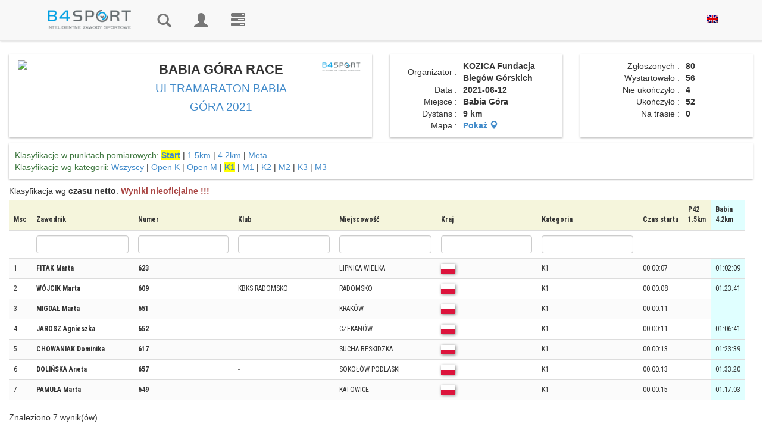

--- FILE ---
content_type: text/html; charset=utf-8
request_url: https://wyniki.b4sport.pl/babia-gora-race/k1/e2969/c30030.html?times=0&embeded=0&auto=0&location_nr=-2
body_size: 10310
content:
<!DOCTYPE html>
<html lang="pl">
	<head>
				<meta http-equiv="content-type" content="text/html; charset=UTF-8">
		<meta charset="utf-8">
		<meta property="og:title" name="description" content="ULTRAMARATON BABIA GÓRA 2021 - BABIA GÓRA RACE - Wyniki B4SPORT" />
<meta property="og:description" name="description" content="Wyniki dystansu BABIA GÓRA RACE w wydarzeniu ULTRAMARATON BABIA GÓRA 2021. Zgłoszonych zawodników było 80. Sprawdź wyniki online" />
<link rel="stylesheet" type="text/css" href="https://cdnjs.cloudflare.com/ajax/libs/leaflet/1.3.1/leaflet.css" />
<link rel="stylesheet" type="text/css" href="/css/leaflet.markercluster/MarkerCluster.css" />
<link rel="stylesheet" type="text/css" href="/css/leaflet.markercluster/MarkerCluster.Default.css" />
<link rel="stylesheet" type="text/css" href="https://api.mapbox.com/mapbox.js/plugins/leaflet-fullscreen/v1.0.1/leaflet.fullscreen.css" />
<link rel="stylesheet" type="text/css" href="/css/pretty_table.css" />
<script type="text/javascript" src="/assets/8ebba4e2/jquery.min.js"></script>
<script type="text/javascript" src="/assets/8ebba4e2/jquery.ba-bbq.min.js"></script>
<script type="text/javascript" src="/js/Chart.bundle.min.js"></script>
<script type="text/javascript" src="/js/utils.js"></script>
<script type="text/javascript" src="https://cdnjs.cloudflare.com/ajax/libs/leaflet/1.3.1/leaflet.js"></script>
<script type="text/javascript" src="https://cdnjs.cloudflare.com/ajax/libs/leaflet-gpx/1.4.0/gpx.min.js"></script>
<script type="text/javascript" src="https://api.mapbox.com/mapbox.js/plugins/leaflet-fullscreen/v1.0.1/Leaflet.fullscreen.min.js"></script>
<script type="text/javascript" src="/js/chroma.js"></script>
<script type="text/javascript" src="/js/leaflet.markercluster/leaflet.markercluster.js"></script>
<script type="text/javascript" src="https://wyniki.b4sport.pl/js/jquery/jquery-ui-1.9.2.custom.min.js"></script>
<script type="text/javascript" src="https://wyniki.b4sport.pl/js/jquery/jquery.autocomplete.js"></script>
<script type="text/javascript" src="https://wyniki.b4sport.pl/js/docCookies.js"></script>
<title>ULTRAMARATON BABIA GÓRA 2021 - BABIA GÓRA RACE - Wyniki B4SPORT</title>
		<meta name="viewport" content="width=device-width, initial-scale=1, maximum-scale=1">
		<link rel="preconnect" href="https://fonts.gstatic.com">
		<link href="https://fonts.googleapis.com/css2?family=Roboto+Condensed:ital,wght@0,300;0,400;0,700;1,300;1,400;1,700&display=swap" rel="stylesheet">
		<link href="https://wyniki.b4sport.pl/themes/timer/css/bootstrap.css" rel="stylesheet">
		<link href="https://wyniki.b4sport.pl/themes/timer/css/datepicker3.css" rel="stylesheet">
		<link href="https://wyniki.b4sport.pl/themes/timer/css/autocomplete.css" rel="stylesheet">
		<!--		<link href="https://wyniki.b4sport.pl/themes/timer/jquery-ui-1.11.4.custom/jquery-ui.min.css" rel="stylesheet">
                <link rel="stylesheet" href="https://wyniki.b4sport.pl/themes/timer/bootstrap-select-1.10.0/dist/css/bootstrap-select.css">-->
		<!--[if lt IE 9]>
			<script src="//html5shim.googlecode.com/svn/trunk/html5.js"></script>
		<![endif]-->
		<link href="https://wyniki.b4sport.pl/themes/timer/css/styles.css?t=1111124" rel="stylesheet">
		<link href="https://wyniki.b4sport.pl/themes/timer/css/flags.css" rel="stylesheet">
		
								<script src="https://wyniki.b4sport.pl/themes/timer/js/bootstrap.min.js"></script>
		<script src="https://wyniki.b4sport.pl/themes/timer/js/bootstrap-datepicker.js"></script>
<!--		<script src="https://wyniki.b4sport.pl/themes/timer/jquery-ui-1.11.4.custom/jquery-ui.min.js"></script>
                                <script src="https://wyniki.b4sport.pl/themes/timer/bootstrap-select-1.10.0/dist/js/bootstrap-select.js"></script>-->
<!-- Hotjar Tracking Code for http://wyniki.b4sport.pl -->
		<!--<script src="https://kit.fontawesome.com/a076d05399.js"></script>-->
		<link href="https://wyniki.b4sport.pl/images/disciplines/font/flaticon.css" rel="stylesheet">
<!--<script>
    (function(h,o,t,j,a,r){
        h.hj=h.hj||function(){(h.hj.q=h.hj.q||[]).push(arguments)};
        h._hjSettings={hjid:1545722,hjsv:6};
        a=o.getElementsByTagName('head')[0];
        r=o.createElement('script');r.async=1;
        r.src=t+h._hjSettings.hjid+j+h._hjSettings.hjsv;
        a.appendChild(r);
    })(window,document,'https://static.hotjar.com/c/hotjar-','.js?sv=');
</script>		-->
		<!-- Google Tag Manager -->
		<script>(function(w,d,s,l,i){w[l]=w[l]||[];w[l].push({'gtm.start':
		new Date().getTime(),event:'gtm.js'});var f=d.getElementsByTagName(s)[0],
		j=d.createElement(s),dl=l!='dataLayer'?'&l='+l:'';j.async=true;j.src=
		'https://www.googletagmanager.com/gtm.js?id='+i+dl;f.parentNode.insertBefore(j,f);
		})(window,document,'script','dataLayer','GTM-PFZRJK5');</script>
		<!-- End Google Tag Manager -->
	</head>
		<body >
		<!-- Google Tag Manager (noscript) -->
		<noscript><iframe src="https://www.googletagmanager.com/ns.html?id=GTM-PFZRJK5"
		height="0" width="0" style="display:none;visibility:hidden;"></iframe></noscript>
		<!-- End Google Tag Manager (noscript) -->
				<div id="topmenu" class="navbar navbar-default navbar-fixed-top" role="navigation">
			<div class="container">
				<div class="navbar-header">
					<button type="button" class="navbar-toggle" data-toggle="collapse" data-target=".navbar-collapse">
						<span class="sr-only">Toggle navigation</span>
						<span class="icon-bar"></span>
						<span class="icon-bar"></span>
						<span class="icon-bar"></span>
					</button>
					<a href="/" class="navbar-brand" style="max-width: 190px;"><img class="img-responsive" src="/images/b4sport-logo-www.png" alt="B4Sport"/></a>
				</div>
				<div class="navbar-collapse collapse">
					<ul class="nav navbar-nav navbar-icons">
												<!--<li ><a href="/timerRaces/showAdminEvents">Wydarzenia</a></li>-->
						<li ><a href="/" title="Wyniki"><i class="glyphicon glyphicon-search"></i><span class="navbar-label"> Wyniki</span></a></li>
													<li ><a href="/timer/logowanie" title="Zaloguj"><i class="glyphicon glyphicon-user"></i><span class="navbar-label"> Zaloguj</span></a></li>
												<li><a href="https://b4sport.pl/" title="B4SPORT.PL - elektroniczny pomiar czasu"><i class="glyphicon glyphicon-tasks"><span class="navbar-label">B4SPORT.PL - elektroniczny pomiar czasu</span></i></a></li>
											</ul>
					<ul class="nav navbar-nav navbar-right">
						<li>
						<a href="/babia-gora-race/k1/e2969/c30030.html?language=en">
							<img style="" src="/images/en_us.png" />
						</a>
						</li>
											</ul>
<!--					<ul class="nav navbar-nav navbar-right">
						<li>
							<a href="/?language=en">
								<img style="" src="/images/en_us.png" />
							</a>
						</li>
					</ul>-->
				</div>
				<!--/.nav-collapse -->
			</div>
		</div>
		
		<!-- Begin Body -->
		<div id="maincontent">
			<div class="container">
				<div class="row">
					<div class="col-md-12">
						<div id="flashContainer">
																																		</div>
					</div>
				</div>
			</div>
			<div class="container-fluid">
				<div class="row">
					<div class="col-md-12">
						

<style>
	div.table-results tr.grid-filter input {
		height: 30px;
		padding: 6px;
	}
	div.table-results td, div.table-results th {
		font-size: 12px;
		white-space: nowrap;
		font-family: 'Roboto Condensed', sans-serif;
		/*font-stretch: semi-condensed;*/
		/*padding: 6px 6px !important;*/
		
	}
	div.table-results td.limit {
		border-bottom: 3px solid #ff8080;
		font-size: 16px;
		font-weight: bold;
		background-color: white;
	}
	div.table-results td.limitDist {
		border-bottom: 3px solid #8080ff;
		font-size: 16px;
		font-weight: bold;
		background-color: white;
	}
	div.table-results td.limitClass {
		border-bottom: 3px solid #ff8080;
		font-size: 16px;
		font-weight: bold;
		background-color: white;
	}
    tr.grid-filter select {
        padding: 2px;
        width: 53px;
        height: 30px;
    }
    img.spons-logo {
        max-height:200px;
        margin: 0 auto !important;
    }
	a.link-selected {
		font-weight: bold;
		background-color: yellow;
	}
	td.numberCell {
		text-align: right;
	}
	td.boldTd {
		font-weight: bold;
	}
	img.av-results {
		margin-left: 3px;
	}
	td.highlight, th.highlight  {
		background-color:lightcyan !important;
	}
	.table-results table th {
		background: beige;
		position: sticky;
		top: 0px; /* Don't forget this, required for the stickiness */
		/*box-shadow: 0 2px 2px -1px rgba(0, 0, 0, 0.4);*/
	}
	.table-results table td .glyphicon {
		position: unset;
	}
	
	.table-striped > tbody > tr:nth-child(even) > td, .table-striped > tbody > tr:nth-child(even) > th {
		background-color: rgb(255, 255, 255, 0.6);
	}
	.table-striped > tbody > tr:nth-child(odd) > td, .table-striped > tbody > tr:nth-child(odd) > th {
		background-color: rgb(249, 249, 249, 0.6);
	}
		
	.table-striped > tbody > tr.diamond:nth-child(even) > td, .table-striped > tbody > tr.diamond:nth-child(even) > th {
		background-color: rgb(64, 200, 255, 0.1);
	}
	.table-striped > tbody > tr.diamond:nth-child(odd) > td, .table-striped > tbody > tr.diamond:nth-child(odd) > th {
		background-color: rgb(0, 128, 249, 0.1);
	}
		
	.table-striped > tbody > tr.gold:nth-child(even) > td, .table-striped > tbody > tr.gold:nth-child(even) > th {
		background-color: rgb(255, 255, 130, 0.1);
	}
	.table-striped > tbody > tr.gold:nth-child(odd) > td, .table-striped > tbody > tr.gold:nth-child(odd) > th {
		background-color: rgb(249, 249, 0, 0.1);
	}
		
	.table-striped > tbody > tr.silver:nth-child(even) > td, .table-striped > tbody > tr.silver:nth-child(even) > th {
		background-color: rgb(255, 255, 255, 0.6);
	}
	.table-striped > tbody > tr.silver:nth-child(odd) > td, .table-striped > tbody > tr.silver:nth-child(odd) > th {
		background-color: rgb(249, 249, 255, 0.6);
	}
	
	.table-striped > tbody > tr.bronze:nth-child(even) > td, .table-striped > tbody > tr.bronze:nth-child(even) > th {
		background-color: rgb(255, 200, 130, 0.1);
	}
	.table-striped > tbody > tr.bronze:nth-child(odd) > td, .table-striped > tbody > tr.bronze:nth-child(odd) > th {
		background-color: rgb(120, 58, 0, 0.1);
	}
	
	tr.diamond td.result-name {
		background-image: url('/medals/diamond.png');
		background-repeat: no-repeat;
		background-position: right;
		padding-right:20px;
	}
	tr.gold td.result-name {
		background-image: url('/medals/gold-medal.png');
		background-repeat: no-repeat;
		background-position: right;
		padding-right:20px;
	}
	tr.silver td.result-name {
		background-image: url('/medals/silver-medal.png');
		background-repeat: no-repeat;
		background-position: right;
		padding-right:20px;
	}
	tr.bronze td.result-name {
		background-image: url('/medals/bronze-medal.png');
		background-repeat: no-repeat;
		background-position: right;
		padding-right:20px;
	}

	.loading-screen {
		text-align: center;
	}

	.loading-text {
		font-weight: 600;
		font-size: 40px;
		color: rgb(255, 255, 255);
		text-shadow:
			2px 2px 0 #000,
			-2px 2px 0 #000,
			-2px -2px 0 #000,
			2px -2px 0 #000;
	}

	#copied {
		color: rgb(0, 204, 0);
	}

	#not-copied {
		color: rgb(204, 0, 0);
	}

	.chip-icon {
		background-image: url('/images/chip_cropped_prev_ui.png');
		background-size: 85%;
		background-repeat: no-repeat;
		background-position: center;
	}

	@media screen and (min-width: 3400px) {
		.chip-icon {
			background-size: 50%;
		}
	}

	td.chip-icon > a {
		all: unset;
	}

</style>
<style>
	@media screen and (min-width: 1200px){

		.modal-dialog {
			width: 1000px;
		}
		
		.main-background {
			margin-top: 10px;
		}
    }
	
	.result-canvas {
		background-color: rgb(255, 255, 255,0.6);
	}
	
	.result-panel {
		margin-bottom: 10px;
		padding: 10px 10px;
		box-shadow: rgba(0,0,0,.3) 0 1px 3px 0;
		background-color: rgb(255, 255, 255,0.6);
	}
		
	.result-panel img.country-flag {	
		margin-right: 5px;
		margin-top: -6px;
		border:0;
		width:24px;
		height:16px;
		box-shadow: 1px 1px 2px grey;
	}
			
	.result-panel .runner-name {
		font-size: 20px;
		font-weight: bold;
	}
	
	.result-panel .runner-number {
		font-family: 'Faster One', cursive;
		font-size: 40px;
		background-color: #428bca;
		color:white;
		width: 100%;
		line-height: 44px;
		margin-top: 5px;
	}
	
	.result-panel .race-name {
		font-family: 'Teko', sans-serif;
		font-weight: 400;
		font-size: 20px;
		line-height: 20px;
		margin-top: 10px;
	}	
	
	.result-panel .race-data {
		font-family: 'Teko', sans-serif;
		font-weight: 400;
		font-size: 14px;
		border-bottom: 1px solid #ccc;
	}	
	
	.result-panel .time-row {
		font-size: 16px;
		border-bottom: 1px solid #ccc;
		margin-bottom: 10px
	}	
	
	.result-panel .border-top-row {
		border-top: 1px solid #ccc;
		margin-top:10px;
		padding-top:10px;
	}	
	
	.result-panel .event-name {
		font-weight: 500;
	}	
	
	.result-panel .runner-data table {
		width: 100%;
	}	
	
	.result-panel td.parameter-name {
		text-align: right;
		width: 40%;
		padding-right:5px;
	}	
	
	.result-panel td.parameter-name-long {
		text-align: right;
		width: 60%;
		padding-right: 5px;
	}
	
	.result-panel td.parameter-value {
		text-align: left;
		font-weight: bold;
		padding-left:5px;
		padding-right:5px;
	}	
	
	.result-panel .runner-flag  {
		margin-left: 10px;
		margin-top: -10px;
	}	
	
	.result-panel .results-data .col-xs-7  {
		padding-left: 25px;
	}	
	.result-panel .results-data .col-xs-5  {
		padding-right: 25px;
	}
	
	.padding-panel {
		padding-left: 10px;
		padding-right: 10px;
	}
	
	.link-panel .col-xs-6 {
		text-align: center;
	}
		
	
	@media screen and (min-width: 1200px){
		.result-panel .event-name {
			font-size: 22px;
			/*font-weight: bold;*/
			/*line-height: 22px;*/
		}	
    }	
	
	.table-responsive {
		width: 99%;
		/* margin-bottom: 15px;
		overflow-x: auto;
		overflow-y: auto;
		-webkit-overflow-scrolling: touch;
		-ms-overflow-style: -ms-autohiding-scrollbar;
		height: 500px;
		border: 1px solid #ddd; */
	}
	
	.table-results td {
		background-color: rgb(255, 255, 255, 0.6);
	}
	.table-results {
		margin-top: 5px;
	}
	
	.wrapper1 {
	  width: 100%;
	  overflow-x: auto;
	  overflow-y:hidden;
	  height: 20px;
	  position: sticky;
	  top: 0px;
	}

	.div1 {
	  width: 100%;
	  height: 20px;
	}
	

	.main-background:before{
		content: "";
		position: absolute;
		background-image: url("https://ultrababia.pl/wp-content/uploads/2018/02/logoo.png"); 
		background-repeat: repeat-y;
		background-position: center center;
		background-size: 100%;
		/*background-attachment: fixed;*/
		opacity: .05;
		height: 100%;
		width: 99%;
	}
	
</style>
<div class="main-background">
	<div class="row" style="height:10px"></div>

<div class="row" id="div-tytul">
	<div class="col-lg-6 text-center div-tytul-child">
		<div class="result-panel text-center">
			<div class="row">
				<div class="col-xs-4 col-md-4"><a target="_blank" href="http://ultrababia.pl/"><img style="margin-left: 5px; max-height: 120px;" class="img-responsive img-rounded" src="https://ultrababia.pl/wp-content/uploads/2018/02/logoo.png"></a></div>
				<div class="col-xs-8 col-md-6 event-name">
					<strong>BABIA GÓRA RACE</strong>
											<br/><a class="small" href="/ultramaraton-babia-gora-2021/m526.html">ULTRAMARATON BABIA GÓRA 2021</a>
																
				</div>					
				<div class="col-xs-12 col-md-2"><a target="_blank" href="http://b4sport.pl"><img class="img-responsive img-rounded" style="margin-right: 5px; max-height: 120px; float: right;display: inline;" src="/images/b4sport-logo-www.png"/></a></div>
			</div>
		</div>
	</div>

	<div class="col-lg-3 div-tytul-child">
        		<div class="result-panel text-center"><!-- Panel informacyjny -->
			<div class="runner-data">
				<table>
										<tr>
						<td class="parameter-name">Organizator&nbsp;:</td>
						<td class="parameter-value">KOZICA Fundacja Biegów Górskich</td>
					</tr>
															<tr>
						<td class="parameter-name">Data&nbsp;:</td>
						<td class="parameter-value">2021-06-12</td>
					</tr>
															<tr>
						<td class="parameter-name">Miejsce&nbsp;:</td>
						<td class="parameter-value">Babia Góra</td>
					</tr>
															<tr>
						<td class="parameter-name">Dystans&nbsp;:</td>
						<td class="parameter-value">9 km</td>
					</tr>
																<tr>
							<td class="parameter-name">Mapa :</td>
							<td class="parameter-value"><a href="#" onclick="showMapDialog()">Pokaż <i class="glyphicon glyphicon-map-marker"></i></a></td>
						</tr>
										<tr>
										</tr>
				</table>
			</div>
		</div>
	</div>
	<div class="col-lg-3 div-tytul-child">
		<div class="result-panel text-center"><!-- Statystyki -->
			<div class="runner-data">
				<table>
										<tr>
						<td class="parameter-name-long">Zgłoszonych&nbsp;:</td>
						<td class="parameter-value">80</td>
					</tr>
															<tr>
						<td class="parameter-name-long">Wystartowało&nbsp;:</td>
						<td class="parameter-value">56</td>
					</tr>
															<tr>
						<td class="parameter-name-long">Nie ukończyło&nbsp;:</td>
						<td class="parameter-value">4</td>
					</tr>
															<tr>
						<td class="parameter-name-long">Ukończyło&nbsp;:</td>
						<td class="parameter-value">52</td>
					</tr>
															<tr>
						<td class="parameter-name-long">Na trasie&nbsp;:</td>
						<td class="parameter-value">0</td>
					</tr>
									</table>
			</div>
		</div>		
	</div>
	</div>
<div class="row">	
	<div class="col-xs-12">
        <div class="result-panel" id="div-klasyfikacje">
	<div class="row">
		<div class="col-md-12"> 
			<span class="text-success">Klasyfikacje w punktach pomiarowych:</span>
			<a class="link-selected" href="/babia-gora-race/e2969.html?embeded=0&amp;times=0&amp;auto=0&amp;location_nr=-2">Start</a> | <a class="" href="/babia-gora-race/e2969.html?times=0&amp;embeded=0&amp;auto=0&amp;location_nr=1">1.5km</a> | <a class="" href="/babia-gora-race/e2969.html?times=0&amp;embeded=0&amp;auto=0&amp;location_nr=2">4.2km</a> | 			<a class="" href="/babia-gora-race/e2969.html?times=0&amp;embeded=0&amp;auto=0">Meta</a>		</div>
	</div>
	<div class="row">
		<div class="col-md-12"> 
			<span class="text-success">Klasyfikacje wg kategorii:</span>
			<a class="" href="/babia-gora-race/e2969.html?times=0&amp;embeded=0&amp;auto=0&amp;location_nr=-2">Wszyscy</a>							 | <a class="" href="/babia-gora-race/open-k/e2969/c30033.html?times=0&amp;embeded=0&amp;auto=0&amp;location_nr=-2">Open K</a>							 | <a class="" href="/babia-gora-race/open-m/e2969/c30035.html?times=0&amp;embeded=0&amp;auto=0&amp;location_nr=-2">Open M</a>							 | <a class="link-selected" href="/babia-gora-race/k1/e2969/c30030.html?times=0&amp;embeded=0&amp;auto=0&amp;location_nr=-2">K1</a>							 | <a class="" href="/babia-gora-race/m1/e2969/c30036.html?times=0&amp;embeded=0&amp;auto=0&amp;location_nr=-2">M1</a>							 | <a class="" href="/babia-gora-race/k2/e2969/c30029.html?times=0&amp;embeded=0&amp;auto=0&amp;location_nr=-2">K2</a>							 | <a class="" href="/babia-gora-race/m2/e2969/c30032.html?times=0&amp;embeded=0&amp;auto=0&amp;location_nr=-2">M2</a>							 | <a class="" href="/babia-gora-race/k3/e2969/c30034.html?times=0&amp;embeded=0&amp;auto=0&amp;location_nr=-2">K3</a>							 | <a class="" href="/babia-gora-race/m3/e2969/c30031.html?times=0&amp;embeded=0&amp;auto=0&amp;location_nr=-2">M3</a>			
					</div>
	</div>
	
</div>
	
<div class="result-panel-main" style="padding-right: 0;margin-top:10px">
	
Klasyfikacja wg 
<strong>czasu netto</strong>.

	<span class="text-danger"><strong>Wyniki nieoficjalne !!!</strong></span>

<div>
	<div class="table-responsive table-names table-results wrapper2">
		<div class="grid-view rounded" id="resultsGrid">
<table class="table table-striped table-hover">
<thead>
<tr>
<th style="" id="resultsGrid_c0">Msc</th><th id="resultsGrid_c1">Zawodnik</th><th id="resultsGrid_c2">Numer</th><th id="resultsGrid_c3">Klub</th><th id="resultsGrid_c4">Miejscowość</th><th id="resultsGrid_c5">Kraj</th><th id="resultsGrid_c6">Kategoria</th><th id="resultsGrid_c13">Czas startu</th><th id="resultsGrid_c18">P42<br>1.5km</th><th class="highlight" id="resultsGrid_c21">Babia<br>4.2km</th></tr>
<tr class="grid-filter">
<td style="">&nbsp;</td><td><input name="FiltersForm[surname]" type="text" value="" /></td><td><input name="FiltersForm[number]" type="text" value="" /></td><td><input name="FiltersForm[team]" type="text" value="" /></td><td><input name="FiltersForm[city]" type="text" value="" /></td><td><input name="FiltersForm[country]" type="text" value="" /></td><td><input name="FiltersForm[category_name]" type="text" value="" /></td><td>&nbsp;</td><td>&nbsp;</td><td>&nbsp;</td></tr>
</thead>
<tbody>
<tr>
<td style="">1<input class="rowChip" type="hidden" id="chip0" value="8ANXW6C"/><input class="rowName" type="hidden" id="rrname0" value="fitak-marta"/></td><td class=""><strong class="texdt-primary">FITAK Marta </strong></td><td><strong>623</strong></td><td><span class='_small'></span></td><td><span class='_small'>LIPNICA WIELKA</span></td><td><span class='_small' style='font-weight:bold;'><img style='border:0;width:24px;height:16px;box-shadow: 1px 1px 5px grey;' src='/images/flags-mini/pl.png' title='Polska (POL)'/></span></td><td>K1</td><td>00:00:07</td><td></td><td class="highlight">01:02:09</td></tr>
<tr>
<td style="">2<input class="rowChip" type="hidden" id="chip1" value="4AHC3A3"/><input class="rowName" type="hidden" id="rrname1" value="wojcik-marta"/></td><td class=""><strong class="texdt-primary">WÓJCIK Marta </strong></td><td><strong>609</strong></td><td><span class='_small'>KBKS RADOMSKO</span></td><td><span class='_small'>RADOMSKO</span></td><td><span class='_small' style='font-weight:bold;'><img style='border:0;width:24px;height:16px;box-shadow: 1px 1px 5px grey;' src='/images/flags-mini/pl.png' title='Polska (POL)'/></span></td><td>K1</td><td>00:00:08</td><td></td><td class="highlight">01:23:41</td></tr>
<tr>
<td style="">3<input class="rowChip" type="hidden" id="chip2" value="5EMN1EH"/><input class="rowName" type="hidden" id="rrname2" value="migdal-marta"/></td><td class=""><strong class="texdt-primary">MIGDAŁ Marta </strong></td><td><strong>651</strong></td><td><span class='_small'></span></td><td><span class='_small'>KRAKÓW</span></td><td><span class='_small' style='font-weight:bold;'><img style='border:0;width:24px;height:16px;box-shadow: 1px 1px 5px grey;' src='/images/flags-mini/pl.png' title='Polska (POL)'/></span></td><td>K1</td><td>00:00:11</td><td></td><td class="highlight"></td></tr>
<tr>
<td style="">4<input class="rowChip" type="hidden" id="chip3" value="8ANT63H"/><input class="rowName" type="hidden" id="rrname3" value="jarosz-agnieszka"/></td><td class=""><strong class="texdt-primary">JAROSZ Agnieszka </strong></td><td><strong>652</strong></td><td><span class='_small'></span></td><td><span class='_small'>CZEKANÓW</span></td><td><span class='_small' style='font-weight:bold;'><img style='border:0;width:24px;height:16px;box-shadow: 1px 1px 5px grey;' src='/images/flags-mini/pl.png' title='Polska (POL)'/></span></td><td>K1</td><td>00:00:11</td><td></td><td class="highlight">01:06:41</td></tr>
<tr>
<td style="">5<input class="rowChip" type="hidden" id="chip4" value="3YN5E63"/><input class="rowName" type="hidden" id="rrname4" value="chowaniak-dominika"/></td><td class=""><strong class="texdt-primary">CHOWANIAK Dominika </strong></td><td><strong>617</strong></td><td><span class='_small'></span></td><td><span class='_small'>SUCHA BESKIDZKA</span></td><td><span class='_small' style='font-weight:bold;'><img style='border:0;width:24px;height:16px;box-shadow: 1px 1px 5px grey;' src='/images/flags-mini/pl.png' title='Polska (POL)'/></span></td><td>K1</td><td>00:00:13</td><td></td><td class="highlight">01:23:39</td></tr>
<tr>
<td style="">6<input class="rowChip" type="hidden" id="chip5" value="6SHK7ZF"/><input class="rowName" type="hidden" id="rrname5" value="dolinska-aneta"/></td><td class=""><strong class="texdt-primary">DOLIŃSKA Aneta </strong></td><td><strong>657</strong></td><td><span class='_small'>-</span></td><td><span class='_small'>SOKOŁÓW PODLASKI</span></td><td><span class='_small' style='font-weight:bold;'><img style='border:0;width:24px;height:16px;box-shadow: 1px 1px 5px grey;' src='/images/flags-mini/pl.png' title='Polska (POL)'/></span></td><td>K1</td><td>00:00:13</td><td></td><td class="highlight">01:33:20</td></tr>
<tr>
<td style="">7<input class="rowChip" type="hidden" id="chip6" value="6DKBPN6"/><input class="rowName" type="hidden" id="rrname6" value="pamula-marta"/></td><td class=""><strong class="texdt-primary">PAMUŁA Marta </strong></td><td><strong>649</strong></td><td><span class='_small'></span></td><td><span class='_small'>KATOWICE</span></td><td><span class='_small' style='font-weight:bold;'><img style='border:0;width:24px;height:16px;box-shadow: 1px 1px 5px grey;' src='/images/flags-mini/pl.png' title='Polska (POL)'/></span></td><td>K1</td><td>00:00:15</td><td></td><td class="highlight">01:17:03</td></tr>
</tbody>
</table><div class="row"><div class="col-md-5 col-sm-12"><div class="dataTables_info">Znaleziono 7 wynik(ów)</div></div><div class="col-md-7 col-sm-12"></div></div><br /><div class="keys" style="display:none" title="/babia-gora-race/k1/e2969/c30030.html?times=0&amp;embeded=0&amp;auto=0&amp;location_nr=-2"><span>31741517</span><span>31741507</span><span>31741533</span><span>31741534</span><span>31741512</span><span>31741537</span><span>31741532</span></div>
</div>
	</div>
</div>
	
</div>
	
	</div>
</div>


</div>


<script>
	function onSelectionChange()
	{
			$("#resultsGrid > table > tbody > tr").each(function (j)
			{
				if ($(this).hasClass("selected"))
				{
					$(this).removeClass("selected");
					var rowChip = $(this).find('input.rowChip');
					var rowName = $(this).find('input.rowName');
					window.open("/babia-gora-race/" + rowName.val() + "/e2969/chip_" + rowChip.val() + ".html", "_blank");
				}
			});
	}

function gotoTimes(id, event_id) {
	// document.location.href = "/timerRaces/times.html?result_id="+id+"&event_id="+event_id;
	window.open("/timerRaces/times.html?result_id="+id+"&event_id="+event_id, "_blank").focus();
	event.stopPropagation();
	return false;
}
function gotoEdit(id, event_id) {
	// document.location.href = "/timerRaces/editResult.html?result_id="+id+"&event_id="+event_id;
	window.open("/timerRaces/editResult.html?result_id="+id+"&event_id="+event_id, "_blank").focus();
	event.stopPropagation();
	return false;
}

function goToChips() {
	window.open('https://b4sportonline.pl/Zwrot_chipow_do_pomiaru_czasu/', "_blank").focus();
	event.stopPropagation();
	return false;
}

var mapDisplayed = false;
var xhr;

function showMapDialog() {
	// zmienna globalna dla setInterval użyta w show_map_with_ribbon
	window.showMapIntervalId = null;

	xhr = $.ajax({
		url : '/timerRaces/showMap',
		type : 'POST',
		data : {
			event_id: 2969,
			runners: '["623","609","651","652","617","657","649"]'
		},
		beforeSend : function(xhr) {
			mapDisplayed = false;
			$('#loading-screen').modal('show');
		},
		error : function() {
			$('#myModal').modal('hide');
			$('#loading-screen').modal('hide');
		},
		success : function(response) {
			mapDisplayed = true;
			$('#loading-screen').modal('hide');
			$('#myModal').modal('show');
			// dodaję opóźnienie - fix na niecentrowanie mapy.
			setTimeout(() => {
				$('#my-modal-text').html(response);
				$('#myModal').on('hidden.bs.modal', function (e) {
					console.log('modal close');
					clearInterval(window.showMapIntervalId);
					window.showMapIntervalId = null;
				});
			}, 200);
		}
	});
}

function copyMapUrl() {
	var url = "https://wyniki.b4sport.pl/mapa/babia-gora-race/k1/e2969/c30030.html?times=0&embeded=0&auto=0&location_nr=-2";

	navigator.clipboard.writeText(url)
		.then(function() {
			$('#copied').fadeIn(250, function() {
				setTimeout(function() {
					$('#copied').fadeOut(250);
				}, 2500);
			});
		})
		.catch(function(err) {
			$('#not-copied').fadeIn(250, function() {
				setTimeout(function() {
					$('#not-copied').fadeOut(250);
				}, 2500);
			});
			console.log(err);
		});
}

$(document).ready(function(){
    $('[data-toggle="popover"]').popover();
	$('#myModal').modal('hide');
	$('#loading-screen').modal('hide');
	$('#loading-screen').on('hide.bs.modal', function (e) {
		xhr.abort();
	});
	$('#copied').hide();
	$('#not-copied').hide();

	
	// $(".wrapper1 .div1").width($(".wrapper2 table").width());
	// if ($( window ).width() > 900) {
	// 	var hgh = $( window ).height() - $("#div-klasyfikacje").height()-$("#div-tytul").height() - 200;
	// 	if ($(".table-results table").height() > 500) {
	// 		$(".table-results").height(hgh);
	// 	}
	// }
	
	if ($( window ).width() > 900) {
		console.log(">900");
		$('.table-results table th').css('top',$('#topmenu').height()+'px');
	}
});

$( window ).on( "load", function() {
	if ($( window ).width() > 900) {
		var maxH = 0;
		$('.div-tytul-child').each(function(){
			if ($(this).height() > maxH) {
				maxH = $(this).height();
			}
		});
		$('.div-tytul-child .result-panel').height(maxH-30);
	}
});
$( window ).on( "resize", function() {
	if ($( window ).width() > 900) {
		$('.div-tytul-child .result-panel').css("height", "auto");
		var maxH = 0;
		$('.div-tytul-child').each(function(){
			if ($(this).height() > maxH) {
				maxH = $(this).height();
			}
		});
		$('.div-tytul-child .result-panel').height(maxH-30);
	}
});

// $(function(){
//  $(".wrapper1").scroll(function(){
//    $(".wrapper2").scrollLeft($(".wrapper1").scrollLeft());
//  });
//  $(".wrapper2").scroll(function(){
//    $(".wrapper1").scrollLeft($(".wrapper2").scrollLeft());
//  });
// });
</script>
<div class="modal fade" id="myModal" role="dialog">
	<div class="modal-dialog  modal-lg">
	  <!-- Modal content-->
		<div class="modal-content">
			<div class="modal-header">
				<button type="button" class="close" data-dismiss="modal">&times;</button>
				<h4 id="my-modal-title" class="modal-title">Mapa i profil terenu <a title="Udostępnij" onclick="copyMapUrl()"><i class="glyphicon glyphicon-link"></i></a><i id="not-copied">Nie udało się skopiować do schowka!</i><i id="copied">Skopiowano do schowka!</i></h4>
			</div>
			<div class="modal-body" id="my-modal-text">
			</div>
			<div class="modal-footer">
				<button type="button" class="btn btn-default" data-dismiss="modal">Zamknij</button>
			</div>
		</div>
	</div>
</div>

<div class="modal fade bs-example-modal-sm" tabindex="-1" id="loading-screen" role="dialog">
	<div class="modal-dialog modal-sm">
		<div class="modal-content">
			<div class="modal-body loading-screen">
				<div class="row" style="margin-top: 40px;">
					<div class="col-md-6 col-md-offset-3">
						<img src="/images/loader.gif" alt="LOADING"></br>
						<span class="loading-text">Trwa ładowanie mapy. Proszę czekać</span>
					</div>
				</div>
			</div>
		</div>
	</div>
</div>						<hr>
					</div> 
				</div>
			</div>
		</div>

				<div id="footer">
			<div class="container">
				<div class="row">
					<div class="col-md-8">
						<h4>Copyright &copy; 2015-2026 <a href="https://b4sport.pl/" target="_blank"><strong>B4SPORT - nowoczesny pomiar czasu</strong></a>. All Rights Reserved.</h4>
					</div>
					<div class="col-md-4 text-right">
						<a target="_blank" href="/doc/polityka-prywatnosci.pdf">Polityka prywatności</a>
					</div>
				</div>
			</div>
		</div>
		
        <template id="toast-template">
            <div class="toast alert">
                <button class="close-btn text-right btn" style="display: none;">&times;</button>
                <span class="toast-message"></span>
                <button class="confirm-btn btn btn-primary" style="display: none;">Confirm</button>
                <div class="text-right">
                    <span class="toast-id text-muted" style="display: none;"></span>
                    <span class="toast-time text-muted" style="display: none;"></span>
                </div>
            </div>
        </template>

        <div id="toast-container"></div>

		<script>
            (function(i,s,o,g,r,a,m){i['GoogleAnalyticsObject']=r;i[r]=i[r]||function(){
            (i[r].q=i[r].q||[]).push(arguments)},i[r].l=1*new Date();a=s.createElement(o),
            m=s.getElementsByTagName(o)[0];a.async=1;a.src=g;m.parentNode.insertBefore(a,m)
            })(window,document,'script','//www.google-analytics.com/analytics.js','ga');

            ga('create', 'UA-69630819-2', 'auto');
            ga('send', 'pageview');

            $(document).ready(function() {
                $("label").each(function() {
                    $(this).tooltip();
                });

                const container = $('#toast-container');

                function showToast(message, options) {
                    const {
                        toastClass = 'danger',
                        timestamp = null,
                        duration = 5000,
                        showClose = true,
                        btnLabel = null,
                        btnCallback = null,
                        id = null
                    } = options;
                    const template = document.getElementById('toast-template');
                    const cloned = template.innerHTML.trim();
                    const toast = $(cloned);
                    const close = () => toast.hide(100, () => toast.remove());
                    if (id) {
                        toast.attr('id', id);
                    }

                    toast.addClass(`alert-${toastClass}`);

                    const toastMessage = toast.find('.toast-message');
                    toastMessage.text(message);

                    if (showClose) {
                        const closeBtn = toast.find('.close-btn');
                        closeBtn.on('click touchstart', close);
                        closeBtn.removeAttr('style');
                    }

                    if (btnLabel) {
                        const confirmBtn = toast.find('.confirm-btn');
                        confirmBtn.text(btnLabel);
                        confirmBtn.on('click touchstart', () => {
                            btnCallback();
                            close();
                        });
                        confirmBtn.removeAttr('style');
                    }

                    if (id) {
                        const toastId = toast.find('.toast-id');
                        toastId.text(`(${id.slice(1)})`);
                        toastId.removeAttr('style');
                    }
                    if (timestamp) {
                        const toastTs = toast.find('.toast-time');
                        toastTs.text(timestamp);
                        toastTs.removeAttr('style');
                    }

                    container.append(toast);

                    setTimeout(() => toast.addClass('in-view'), 100);
                    if (duration) {
                        setTimeout(close, duration);
                    }

                    return toast;
                }

                            });
        </script>
    <script type="text/javascript" src="/assets/6b1d745c/gridview/jquery.yiigridview.js"></script>
<script type="text/javascript">
/*<![CDATA[*/
jQuery(function($) {
jQuery('#resultsGrid').yiiGridView({'ajaxUpdate':false,'ajaxVar':'ajax','pagerClass':'dataTables_paginate paging_bootstrap','loadingClass':'grid-view-loading','filterClass':'grid-filter','tableClass':'table table-striped table-hover','selectableRows':1,'enableHistory':false,'updateSelector':'{page}, {sort}','filterSelector':'{filter}','selectionChanged':function(id){onSelectionChange();}});
});
/*]]>*/
</script>
</body>
</html>


--- FILE ---
content_type: text/css
request_url: https://wyniki.b4sport.pl/themes/timer/css/autocomplete.css
body_size: 2119
content:
.ac_results {
	padding: 0px;
	border: 1px solid black;
	background-color: white;
	overflow: hidden;
	z-index: 99999;
}

.ac_results ul {
	width: 100%;
	list-style-position: outside;
	list-style: none;
	padding: 0;
	margin: 0;
}

.ac_results li {
	margin: 0px;
	padding: 2px 5px;
	cursor: default;
	display: block;
	/* 
	if width will be 100% horizontal scrollbar will apear 
	when scroll mode will be used
	*/
	/*width: 100%;*/
	font: menu;
	font-size: 12px;
	/* 
	it is very important, if line-height not setted or setted 
	in relative units scroll will be broken in firefox
	*/
	line-height: 16px;
	overflow: hidden;
}

.ac_loading {
	background: white url('indicator.gif') right center no-repeat;
}

.ac_odd {
	background-color: #eee;
}

.ac_over {
	background-color: #0A246A;
	color: white;
}
html, body{
    height: 100% !important;
}
#file-container {
    float: left;
    margin-right: 5px;
    width: 70%;
    height: 82vh;
    border: 1px solid rgba(138, 112, 112, 0.45);
}
#file-container img {
    max-width: 100%;
    max-height: 100%;
}
#layout-settings {
    /* float: left; */
    width: 27%;
    height: 82vh;
    border: 1px solid rgba(138, 112, 112, 0.45);
    position:static !important; /*!*/ 
    overflow:auto; 
    float:right; 
}
#layout-design-container {
    width:100%;
    position:relative; /*!*/
}
.settings-header {
    text-align: center;
}
.new-elem {
    margin-bottom: 3px;
    width: 80%;
    height: 80%;
    border: 1px solid blue;
}
#actions-container {
    margin-bottom: 15px;
}
.display-none {
    display: none;
}
.display-block {
    display: block;
}
.item-settings {
    margin-bottom: 5px;
}
.item-res {
    border: 1px dashed gray;
    box-sizing: border-box;
    height: 40px;
    background: rgba(250, 250, 250, .5);
    color: black;
}
.item-res-content {
    display: block;
    overflow: hidden;
    white-space: nowrap;
    text-overflow: ellipsis;
}
#send-markup {
    display: none;
    float: left;
}
#layouts-settings-header {
    color: #000099;
}
.modal {
    background: rgba(0,0,0,0.5);
    z-index: 9999999;
}
.bg-yellow {
    background-color: #F4F4C9;
}


--- FILE ---
content_type: text/css
request_url: https://wyniki.b4sport.pl/images/disciplines/font/flaticon.css
body_size: 20093
content:
@font-face {
	font-family: "flaticon";
	src: url("./flaticon.eot");
	src: url("./flaticon.eot?#iefix") format("embedded-opentype"),
	url("./flaticon.woff") format("woff"),
	url("./flaticon.ttf") format("truetype"),
	url("./flaticon.svg#flaticon") format("svg");
	font-weight: normal;
	font-style: normal;
	-webkit-font-smoothing: antialiased;
	-moz-osx-font-smoothing: grayscale;
}

[class^="flaticon-"]:before, [class*=" flaticon-"]:before, [class^="flaticon-"]:after, [class*=" flaticon-"]:after {
	font-family: "flaticon";
	/*font-size: 30px;*/
	font-style: normal;
	/*margin-left: 20px;*/
	color: #333;
}

.flaticon-4x4-adventure-sportive-transport-side-view:before {
	content: "\e001";
}
.flaticon-8-kg-weight-for-sports:before {
	content: "\e002";
}
.flaticon-acrobat-posture-silhouette-with-head-down-and-legs-up:before {
	content: "\e003";
}
.flaticon-acrobatics-acrobats-group-silhouette:before {
	content: "\e004";
}
.flaticon-adventure-sport-on-a-car:before {
	content: "\e005";
}
.flaticon-adventure-sport-silhouettes:before {
	content: "\e006";
}
.flaticon-american-football-ball:before {
	content: "\e007";
}
.flaticon-american-football-clothes:before {
	content: "\e008";
}
.flaticon-american-football-helmet-side-view-black-silhouette:before {
	content: "\e009";
}
.flaticon-american-football-player:before {
	content: "\e00a";
}
.flaticon-arrow-shoot-on-target-center:before {
	content: "\e00b";
}
.flaticon-artistic-gymnast-posture-with-ribbon:before {
	content: "\e00c";
}
.flaticon-artistic-gymnast-silhouette:before {
	content: "\e00d";
}
.flaticon-artistic-gymnastics:before {
	content: "\e00e";
}
.flaticon-athlete-jumping-silhouette:before {
	content: "\e00f";
}
.flaticon-athlete:before {
	content: "\e010";
}
.flaticon-badminton-ball:before {
	content: "\e011";
}
.flaticon-badminton-player:before {
	content: "\e012";
}
.flaticon-baseball-ball:before {
	content: "\e013";
}
.flaticon-baseball-bat-silhouette:before {
	content: "\e014";
}
.flaticon-baseball-glove:before {
	content: "\e015";
}
.flaticon-baseball-helmet:before {
	content: "\e016";
}
.flaticon-baseball-player:before {
	content: "\e017";
}
.flaticon-basketball-ball-1:before {
	content: "\e018";
}
.flaticon-basketball-ball:before {
	content: "\e019";
}
.flaticon-basketball-frontal-basket:before {
	content: "\e01a";
}
.flaticon-basketball-paralympic-silhouette:before {
	content: "\e01b";
}
.flaticon-basketball-player-1:before {
	content: "\e01c";
}
.flaticon-basketball-player-silhouette-with-the-ball:before {
	content: "\e01d";
}
.flaticon-basketball-player-with-the-ball:before {
	content: "\e01e";
}
.flaticon-basketball-player:before {
	content: "\e01f";
}
.flaticon-basketball:before {
	content: "\e020";
}
.flaticon-beach-soccer-player-running-with-the-ball-on-the-sand:before {
	content: "\e021";
}
.flaticon-billiard-balls-set-inside-the-triangle-and-the-stick-at-one-side:before {
	content: "\e022";
}
.flaticon-black-baseball-ball:before {
	content: "\e023";
}
.flaticon-black-eight-billiard-ball:before {
	content: "\e024";
}
.flaticon-black-horse-chess-piece-shape:before {
	content: "\e025";
}
.flaticon-black-tower-chess-piece-shape:before {
	content: "\e026";
}
.flaticon-boat-on-water:before {
	content: "\e027";
}
.flaticon-bobsleigh-olympic-sport:before {
	content: "\e028";
}
.flaticon-boot-tall-and-black:before {
	content: "\e029";
}
.flaticon-bowling-ball:before {
	content: "\e02a";
}
.flaticon-bowling-bowls-silhouette:before {
	content: "\e02b";
}
.flaticon-bowling:before {
	content: "\e02c";
}
.flaticon-box-gloves:before {
	content: "\e02d";
}
.flaticon-boxing-boxer-short:before {
	content: "\e02e";
}
.flaticon-boxing-silhouette:before {
	content: "\e02f";
}
.flaticon-bridge-cards:before {
	content: "\e030";
}
.flaticon-bridge:before {
	content: "\e031";
}
.flaticon-camels-race-1:before {
	content: "\e032";
}
.flaticon-camels-race-2:before {
	content: "\e033";
}
.flaticon-camels-race:before {
	content: "\e034";
}
.flaticon-car-race-circuit:before {
	content: "\e035";
}
.flaticon-charreria-multisport-symbol-of-a-horse-with-a-cowboy:before {
	content: "\e036";
}
.flaticon-charreria-silhouette-of-a-cowboy-with-lace-on-a-horse:before {
	content: "\e037";
}
.flaticon-chess-board-of-rounded-square-shape:before {
	content: "\e038";
}
.flaticon-chess-pawn-black-shape-side-view:before {
	content: "\e039";
}
.flaticon-climbing-adventure-silhouette:before {
	content: "\e03a";
}
.flaticon-climbing-equipment:before {
	content: "\e03b";
}
.flaticon-climbing-silhouette-1:before {
	content: "\e03c";
}
.flaticon-climbing-silhouette:before {
	content: "\e03d";
}
.flaticon-climbing:before {
	content: "\e03e";
}
.flaticon-criquet-ball:before {
	content: "\e03f";
}
.flaticon-criquet-silhouette:before {
	content: "\e040";
}
.flaticon-criquet:before {
	content: "\e041";
}
.flaticon-dagger:before {
	content: "\e042";
}
.flaticon-diver-silhouette:before {
	content: "\e043";
}
.flaticon-dove-races:before {
	content: "\e044";
}
.flaticon-dumbbell:before {
	content: "\e045";
}
.flaticon-equestrian-competition:before {
	content: "\e046";
}
.flaticon-equestrian-race:before {
	content: "\e047";
}
.flaticon-extreme-skydiving:before {
	content: "\e048";
}
.flaticon-extreme-snowboard-silhouette:before {
	content: "\e049";
}
.flaticon-extreme-sport-acrobats-couple:before {
	content: "\e04a";
}
.flaticon-female-boxing-silhouette-of-a-young-woman:before {
	content: "\e04b";
}
.flaticon-female-swimsuit-sport-wear:before {
	content: "\e04c";
}
.flaticon-fight-ring:before {
	content: "\e04d";
}
.flaticon-fighter-mask:before {
	content: "\e04e";
}
.flaticon-fish-hanging:before {
	content: "\e04f";
}
.flaticon-fisher-fishing:before {
	content: "\e050";
}
.flaticon-flying-doves-group:before {
	content: "\e051";
}
.flaticon-football-annotation:before {
	content: "\e052";
}
.flaticon-four-bridge-cards-symbols:before {
	content: "\e053";
}
.flaticon-golf-bag-equipment-with-sticks-set:before {
	content: "\e054";
}
.flaticon-golf-ball:before {
	content: "\e055";
}
.flaticon-golf-cart-side-view-facing-left:before {
	content: "\e056";
}
.flaticon-golf-player:before {
	content: "\e057";
}
.flaticon-gymnast-posture-silhouette:before {
	content: "\e058";
}
.flaticon-halterofilia-paralympics:before {
	content: "\e059";
}
.flaticon-head-cover-for-waterpolo:before {
	content: "\e05a";
}
.flaticon-hiker-silhouette-on-mountain:before {
	content: "\e05b";
}
.flaticon-hiking-hikers-on-mountain:before {
	content: "\e05c";
}
.flaticon-hiking-person-silhouette-with-a-stick:before {
	content: "\e05d";
}
.flaticon-hockey-equipment:before {
	content: "\e05e";
}
.flaticon-hockey-helmet:before {
	content: "\e05f";
}
.flaticon-hockey-player-silhouette:before {
	content: "\e060";
}
.flaticon-hunter-hunting-with-bow-and-arrow:before {
	content: "\e061";
}
.flaticon-hunting-archery-arch-and-arrows-tools-for-weapons:before {
	content: "\e062";
}
.flaticon-hunting-arm-silhouette:before {
	content: "\e063";
}
.flaticon-hunting-with-arm:before {
	content: "\e064";
}
.flaticon-ice-hockey-player:before {
	content: "\e065";
}
.flaticon-ice-hockey-team-player:before {
	content: "\e066";
}
.flaticon-ice-skating-silhouette-1:before {
	content: "\e067";
}
.flaticon-ice-skating-silhouette:before {
	content: "\e068";
}
.flaticon-individual-gym-practice-black-silhouette-posture-of-a-gymnast-with-raised-arms-and-one-leg-back:before {
	content: "\e069";
}
.flaticon-individual-gymnast-on-rings:before {
	content: "\e06a";
}
.flaticon-individual-gymnast-practice-with-a-ball:before {
	content: "\e06b";
}
.flaticon-individual-pentatlon-male-silhouette:before {
	content: "\e06c";
}
.flaticon-individual-skiing-silhouette:before {
	content: "\e06d";
}
.flaticon-individual-triathlon:before {
	content: "\e06e";
}
.flaticon-jet-boating-on-water:before {
	content: "\e06f";
}
.flaticon-jet-boating-side-view-black-silhouette:before {
	content: "\e070";
}
.flaticon-jet-boating-sport-silhouette:before {
	content: "\e071";
}
.flaticon-jockey-and-horse-in-competition:before {
	content: "\e072";
}
.flaticon-jockey-helmet:before {
	content: "\e073";
}
.flaticon-jumping-silhouette-1:before {
	content: "\e074";
}
.flaticon-jumping-silhouette-2:before {
	content: "\e075";
}
.flaticon-jumping-silhouette:before {
	content: "\e076";
}
.flaticon-kickboxing-equipment:before {
	content: "\e077";
}
.flaticon-kitesurf-1:before {
	content: "\e078";
}
.flaticon-kitesurf:before {
	content: "\e079";
}
.flaticon-kitesurfing:before {
	content: "\e07a";
}
.flaticon-lacrosse-equipment:before {
	content: "\e07b";
}
.flaticon-lacrosse-racquets-couple:before {
	content: "\e07c";
}
.flaticon-lacrosse-silhouette-of-a-person-with-a-racquet:before {
	content: "\e07d";
}
.flaticon-luge-olympic-game-silhouette:before {
	content: "\e07e";
}
.flaticon-martial-art-posture-silhouette:before {
	content: "\e07f";
}
.flaticon-martial-arts-clothes:before {
	content: "\e080";
}
.flaticon-martial-arts-couple-fight:before {
	content: "\e081";
}
.flaticon-martial-arts-fighter-silhouette:before {
	content: "\e082";
}
.flaticon-motor-sports-circuit:before {
	content: "\e083";
}
.flaticon-motorcycle-black-side-view-silhouette:before {
	content: "\e084";
}
.flaticon-motorcycle-sportive-silhouette:before {
	content: "\e085";
}
.flaticon-motorcycle-traveller-silhouette:before {
	content: "\e086";
}
.flaticon-motorcyclist-helmet-side-view:before {
	content: "\e087";
}
.flaticon-motoring-car:before {
	content: "\e088";
}
.flaticon-motoring:before {
	content: "\e089";
}
.flaticon-mountain-cycling-cyclist-silhouette:before {
	content: "\e08a";
}
.flaticon-mountain-cycling:before {
	content: "\e08b";
}
.flaticon-mountain-running-silhouette:before {
	content: "\e08c";
}
.flaticon-mountain-shoe-boot:before {
	content: "\e08d";
}
.flaticon-olympic-biathlon-sport-silhouette:before {
	content: "\e08e";
}
.flaticon-olympic-biatlon:before {
	content: "\e08f";
}
.flaticon-olympic-bobsleigh-moving-silhouette:before {
	content: "\e090";
}
.flaticon-olympic-bobsleigh-sport:before {
	content: "\e091";
}
.flaticon-olympic-curling-player:before {
	content: "\e092";
}
.flaticon-olympic-curling-silhouette:before {
	content: "\e093";
}
.flaticon-olympic-curling-sport-equipment:before {
	content: "\e094";
}
.flaticon-olympic-judo-couple-silhouette:before {
	content: "\e095";
}
.flaticon-olympic-judo-silhouettes-fight:before {
	content: "\e096";
}
.flaticon-olympic-judo-silhouettes:before {
	content: "\e097";
}
.flaticon-olympic-luge-silhouette-from-top-view:before {
	content: "\e098";
}
.flaticon-olympic-skeleton-silhouette-1:before {
	content: "\e099";
}
.flaticon-olympic-skeleton-silhouette:before {
	content: "\e09a";
}
.flaticon-olympic-skeleton:before {
	content: "\e09b";
}
.flaticon-olympic-sport-skeleton-silhouette:before {
	content: "\e09c";
}
.flaticon-olympic-weightlifting-side-silhouette:before {
	content: "\e09d";
}
.flaticon-paralympic-alpine-ski-silhouette:before {
	content: "\e09e";
}
.flaticon-paralympic-alpine-skiing-silhouette:before {
	content: "\e09f";
}
.flaticon-paralympic-basketball-silhouette-of-a-player-on-wheels-chair:before {
	content: "\e0a0";
}
.flaticon-paralympic-basketball-silhouette:before {
	content: "\e0a1";
}
.flaticon-paralympic-basketball:before {
	content: "\e0a2";
}
.flaticon-paralympic-cycling:before {
	content: "\e0a3";
}
.flaticon-paralympic-fencing:before {
	content: "\e0a4";
}
.flaticon-paralympic-games-runner:before {
	content: "\e0a5";
}
.flaticon-paralympic-judo-1:before {
	content: "\e0a6";
}
.flaticon-paralympic-judo-couple-silhouette:before {
	content: "\e0a7";
}
.flaticon-paralympic-judo:before {
	content: "\e0a8";
}
.flaticon-paralympic-rowing-silhouette:before {
	content: "\e0a9";
}
.flaticon-paralympic-rowing:before {
	content: "\e0aa";
}
.flaticon-paralympic-sailing-boat-1:before {
	content: "\e0ab";
}
.flaticon-paralympic-sailing-boat:before {
	content: "\e0ac";
}
.flaticon-paralympic-shooting-silhouette:before {
	content: "\e0ad";
}
.flaticon-paralympic-shooting-with-arch:before {
	content: "\e0ae";
}
.flaticon-paralympic-shot:before {
	content: "\e0af";
}
.flaticon-paralympic-skiing:before {
	content: "\e0b0";
}
.flaticon-paralympic-swimming-silhouette:before {
	content: "\e0b1";
}
.flaticon-paralympic-swimming-symbol:before {
	content: "\e0b2";
}
.flaticon-paralympic-swimming:before {
	content: "\e0b3";
}
.flaticon-paralympic-swordplay-silhouettes:before {
	content: "\e0b4";
}
.flaticon-paralympic-swordplay:before {
	content: "\e0b5";
}
.flaticon-paralympic-table-tennis-silhouette:before {
	content: "\e0b6";
}
.flaticon-paralympic-table-tennis:before {
	content: "\e0b7";
}
.flaticon-paralympic-tennis-player:before {
	content: "\e0b8";
}
.flaticon-paralympic-tennis-practice-by-a-person-on-wheel-chair:before {
	content: "\e0b9";
}
.flaticon-paralympic-tennis-silhouette-on-wheel-chair:before {
	content: "\e0ba";
}
.flaticon-paralympic-weightlifting-lying-silhouette:before {
	content: "\e0bb";
}
.flaticon-paralympic-weightlifting-silhouette:before {
	content: "\e0bc";
}
.flaticon-paralympic-weightlifting:before {
	content: "\e0bd";
}
.flaticon-paralympics-cycling-1:before {
	content: "\e0be";
}
.flaticon-paralympics-cycling-cyclist:before {
	content: "\e0bf";
}
.flaticon-paralympics-cycling:before {
	content: "\e0c0";
}
.flaticon-paralympics-swimming-swimmer:before {
	content: "\e0c1";
}
.flaticon-paratrooper-falling-silhouette:before {
	content: "\e0c2";
}
.flaticon-parkour-extreme-sport-silhouette:before {
	content: "\e0c3";
}
.flaticon-parkour-silhouette-of-extreme-sport:before {
	content: "\e0c4";
}
.flaticon-parkour-sport-silhouette:before {
	content: "\e0c5";
}
.flaticon-pentathlon-individual-silhouettes-couple:before {
	content: "\e0c6";
}
.flaticon-pentathlon-silhouette:before {
	content: "\e0c7";
}
.flaticon-person-playing-billiard:before {
	content: "\e0c8";
}
.flaticon-person-practicing-kickboxing:before {
	content: "\e0c9";
}
.flaticon-person-standing-on-top-of-a-mountain:before {
	content: "\e0ca";
}
.flaticon-person-swimming:before {
	content: "\e0cb";
}
.flaticon-person-throwing-bowling-ball:before {
	content: "\e0cc";
}
.flaticon-person-with-hat-riding-on-a-horse:before {
	content: "\e0cd";
}
.flaticon-ping-pong-player:before {
	content: "\e0ce";
}
.flaticon-ping-pong-silhouettes:before {
	content: "\e0cf";
}
.flaticon-polo-silhouette-1:before {
	content: "\e0d0";
}
.flaticon-polo-silhouette:before {
	content: "\e0d1";
}
.flaticon-races-circuit:before {
	content: "\e0d2";
}
.flaticon-racquetball-racquet:before {
	content: "\e0d3";
}
.flaticon-racquetball-silhouette:before {
	content: "\e0d4";
}
.flaticon-riding-equipment:before {
	content: "\e0d5";
}
.flaticon-road-circuit:before {
	content: "\e0d6";
}
.flaticon-rodeo-silhouette-of-a-mammal-with-a-cowboy-riding-on-him-with-a-rope-to-catch-his-neck:before {
	content: "\e0d7";
}
.flaticon-rodeo-silhouette:before {
	content: "\e0d8";
}
.flaticon-rodeo:before {
	content: "\e0d9";
}
.flaticon-rowing-silhouette:before {
	content: "\e0da";
}
.flaticon-rugby-player-running-with-the-ball:before {
	content: "\e0db";
}
.flaticon-runner-shoe:before {
	content: "\e0dc";
}
.flaticon-runner:before {
	content: "\e0dd";
}
.flaticon-sailing-boat:before {
	content: "\e0de";
}
.flaticon-scrabble-letter:before {
	content: "\e0df";
}
.flaticon-scrabble-rounded-checkered-square:before {
	content: "\e0e0";
}
.flaticon-scrabble-sport-word:before {
	content: "\e0e1";
}
.flaticon-shooting-1:before {
	content: "\e0e2";
}
.flaticon-shooting-target:before {
	content: "\e0e3";
}
.flaticon-shooting-with-arch-silhouette:before {
	content: "\e0e4";
}
.flaticon-shooting:before {
	content: "\e0e5";
}
.flaticon-shot-putter-silhouette:before {
	content: "\e0e6";
}
.flaticon-shot-putter:before {
	content: "\e0e7";
}
.flaticon-skateboard-1:before {
	content: "\e0e8";
}
.flaticon-skateboard-2:before {
	content: "\e0e9";
}
.flaticon-skateboard-extreme-sport-silhouette:before {
	content: "\e0ea";
}
.flaticon-skateboard-sportive-skater-skating-silhouette:before {
	content: "\e0eb";
}
.flaticon-skateboard:before {
	content: "\e0ec";
}
.flaticon-skater-silhouette:before {
	content: "\e0ed";
}
.flaticon-skii-equipment:before {
	content: "\e0ee";
}
.flaticon-skiing-equipment:before {
	content: "\e0ef";
}
.flaticon-skiing-silhouette:before {
	content: "\e0f0";
}
.flaticon-skydiving-silhouette-falling:before {
	content: "\e0f1";
}
.flaticon-snowboard-equipment:before {
	content: "\e0f2";
}
.flaticon-snowboard-silhouette:before {
	content: "\e0f3";
}
.flaticon-soccer-ball-1:before {
	content: "\e0f4";
}
.flaticon-soccer-ball:before {
	content: "\e0f5";
}
.flaticon-soccer-field-from-top-view:before {
	content: "\e0f6";
}
.flaticon-soccer-goal:before {
	content: "\e0f7";
}
.flaticon-soccer-player-running-with-the-ball-1:before {
	content: "\e0f8";
}
.flaticon-soccer-player-running-with-the-ball:before {
	content: "\e0f9";
}
.flaticon-soccer-player-standing-with-the-ball-under-one-feet:before {
	content: "\e0fa";
}
.flaticon-soccer-shoe:before {
	content: "\e0fb";
}
.flaticon-soccer-trophy:before {
	content: "\e0fc";
}
.flaticon-softball-player:before {
	content: "\e0fd";
}
.flaticon-speed-skating-silhouette:before {
	content: "\e0fe";
}
.flaticon-speed-skiing:before {
	content: "\e0ff";
}
.flaticon-sportive-circuit-to-test-vehicles:before {
	content: "\e100";
}
.flaticon-squash-ball:before {
	content: "\e101";
}
.flaticon-squash:before {
	content: "\e102";
}
.flaticon-strong-man-silhouette-with-weight:before {
	content: "\e103";
}
.flaticon-strong-man-silhouette:before {
	content: "\e104";
}
.flaticon-surf-board:before {
	content: "\e105";
}
.flaticon-surf-silhouette:before {
	content: "\e106";
}
.flaticon-surfing-board:before {
	content: "\e107";
}
.flaticon-swimmer-diving-to-water:before {
	content: "\e108";
}
.flaticon-swimmer-silhouette-on-water:before {
	content: "\e109";
}
.flaticon-swimming-equipment:before {
	content: "\e10a";
}
.flaticon-synchronized-swimming-swimmers-couple-legs-on-water-waves:before {
	content: "\e10b";
}
.flaticon-synchronized-swimming:before {
	content: "\e10c";
}
.flaticon-table-tennis-paralympic-sport-symbol:before {
	content: "\e10d";
}
.flaticon-taekwondo-couple-silhouettes:before {
	content: "\e10e";
}
.flaticon-taekwondo-helmet-silhouette:before {
	content: "\e10f";
}
.flaticon-taekwondo-silhouettes:before {
	content: "\e110";
}
.flaticon-tai-chi-chuan-helmet-head-cover-tool:before {
	content: "\e111";
}
.flaticon-tai-chi-chuan-person-silhouette-with-a-fight-sword:before {
	content: "\e112";
}
.flaticon-tai-chi-chuan-posture-silhouette:before {
	content: "\e113";
}
.flaticon-tai-chi-chuan-silhouette:before {
	content: "\e114";
}
.flaticon-tennis-ball:before {
	content: "\e115";
}
.flaticon-tennis-racquet:before {
	content: "\e116";
}
.flaticon-tent-shape:before {
	content: "\e117";
}
.flaticon-trail-running-shoe:before {
	content: "\e118";
}
.flaticon-triathlon-silhouettes-in-a-triangle:before {
	content: "\e119";
}
.flaticon-triathlon:before {
	content: "\e11a";
}
.flaticon-two-motor-flags:before {
	content: "\e11b";
}
.flaticon-two-persons-fighting-silhouettes:before {
	content: "\e11c";
}
.flaticon-vehicles-testing-circuit-for-motor-sports:before {
	content: "\e11d";
}
.flaticon-volleyball-ball:before {
	content: "\e11e";
}
.flaticon-volleyball-net-with-hand-silhouette:before {
	content: "\e11f";
}
.flaticon-volleyball-net:before {
	content: "\e120";
}
.flaticon-volleyball-silhouette:before {
	content: "\e121";
}
.flaticon-water-ski-silhouette:before {
	content: "\e122";
}
.flaticon-water-ski:before {
	content: "\e123";
}
.flaticon-waterpolo-athlete-silhouette-in-the-water:before {
	content: "\e124";
}
.flaticon-waterpolo-player-with-the-balls-in-the-water:before {
	content: "\e125";
}
.flaticon-weightlifting-silhouette-1:before {
	content: "\e126";
}
.flaticon-weightlifting-silhouette-2:before {
	content: "\e127";
}
.flaticon-weightlifting-silhouette-power-sport:before {
	content: "\e128";
}
.flaticon-weightlifting-silhouette:before {
	content: "\e129";
}
.flaticon-wheels-skate:before {
	content: "\e12a";
}
.flaticon-whip:before {
	content: "\e12b";
}
.flaticon-windsurf-silhouette:before {
	content: "\e12c";
}
